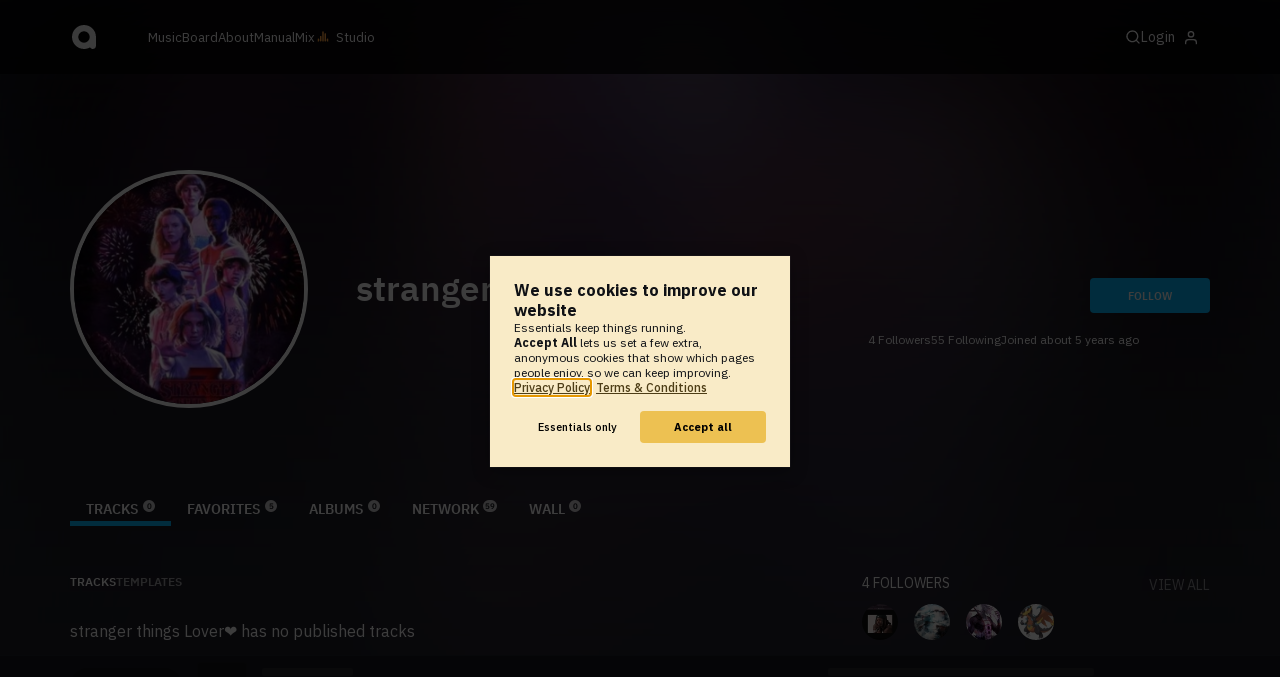

--- FILE ---
content_type: text/html; charset=UTF-8
request_url: https://www.audiotool.com/user/acriv458_learner_dvusd_org/tracks
body_size: 9612
content:
<!DOCTYPE html>
<html lang="en">
<head>
  
  
  
  <meta charset="UTF-8">

  <script type="text/javascript">var _sf_startpt = (new Date()).getTime();</script>
  <meta content="text/html; charset=UTF-8" http-equiv="Content-Type">
  <meta content="width=device-width, initial-scale=1.0, user-scalable=no" name="viewport">
  <meta content="en-us" http-equiv="Content-Language">
  <meta content="#0ec5ff" name="theme-color">
  <meta content="#0ec5ff" name="msapplication-navbutton-color">
  <meta content="#0ec5ff" name="apple-mobile-web-app-status-bar-style">
  <meta property="fb:app_id" content="137454576284768">
  <link title="Audiotool" type="application/opensearchdescription+xml" href="/search.xml" rel="search">
  
  <link rel="manifest" href="/manifest.json">
  <link color="#0ec5ff" href="/img/theme/svg/logo-dark.svg" sizes="any" rel="mask-icon">
  <link type="image/x-icon" href="/favicon.ico" rel="shortcut icon">
  <link sizes="192x192" href="/img/theme/png/192/logo-dark.png" rel="apple-touch-icon">
  <link href="https://at-cdn-static.audiotool.com/css/2021.css?v=1768463317958" type="text/css" rel="stylesheet">
  <script src="https://at-cdn-static.audiotool.com/javascript/jquery.min.js?v=1768463317958"></script>
  <script src="https://at-cdn-static.audiotool.com/javascript/jquery-ui.min.js?v=1768463317958"></script>
  <script src="https://at-cdn-static.audiotool.com/javascript/tag-it.js?v=1768463317958"></script>

  <script src="https://at-cdn-static.audiotool.com/javascript/underscore.js?v=1768463317958"></script>
  <script src="https://at-cdn-static.audiotool.com/javascript/dialog.js?v=1768463317958"></script>

  <script src="https://at-cdn-static.audiotool.com/javascript/cular.js?v=1768463317958"></script>
  <script src="https://at-cdn-static.audiotool.com/javascript/cular.ts.js?v=1768463317958" defer=""></script>
  <script src="https://at-cdn-static.audiotool.com/sw-reg.js?v=1768463317958"></script>
  <script src="https://at-cdn-static.audiotool.com/javascript/jquery.fileupload.js?v=1768463317958"></script>
  <script src="https://at-cdn-static.audiotool.com/javascript/tipsy.js?v=1768463317958"></script>

  <script src="https://at-cdn-static.audiotool.com/classpath/lift.js?v=1768463317958" type="text/javascript"></script>
  <script src="https://at-cdn-static.audiotool.com/javascript/blur.js?v=1768463317958"></script>
  
  <script>cular.loggedIn = false;</script>
  <script>cular.currentUser = null;</script>
  <script src="https://at-cdn-static.audiotool.com/javascript/jdataview.js?v=1768463317958"></script>
  <script>cular.apiUri = "https://api.audiotool.com";</script>
  <script>cular.wwwUri = "https://www.audiotool.com";</script>
  <script>cular.studioUri = "https://studio.audiotool.com";</script>

  
  <script>cular.googleTagId = "G-JBQGMZED6F";</script>
  <script type="module">
    // import { banner } from "/javascript/cookie-banner.js" // for local testing
    import { banner } from "https://at-cdn-s04.audiotool.com/javascript/cookie-banner.js";
    const settingsDialogue = banner({ googleTagId : cular.googleTagId});
    // attach to window used to open dialoge in footer "Privacy Settings"
    window.diag = settingsDialogue;
  </script>
  

  

  
  <script defer="" data-domain="audiotool.com" src="https://www.audiotool.com/js/script.outbound-links.js"></script>
  

  
  <script defer="" data-domain="audiotool.com" src="https://www.audiotool.com/js/script.manual.js"></script>
  
  <script>
    window.plausible = window.plausible || function () { (window.plausible.q = window.plausible.q || []).push(arguments); }
  </script>

  

  <script type="text/javascript">
    $(document).ready(cular.init);
  </script>

	
<link rel="canonical" href="https://www.audiotool.com/user/acriv458_learner_dvusd_org/">

	
<meta name="description" content="i love stranger things my favorite colors are blue red purple i have anxiety and depression and i have a boyfriend named whyatt and im 16 years old&#x2764;&#xfe0f; My name is alex im a girl">

	
<meta content="i love stranger things my favorite colors are blue red purple i have anxiety and depression and i have a boyfriend named whyatt and im 16 years old&#x2764;&#xfe0f; My name is alex im a girl" property="og:description">

	
<meta content="audiotool:artist" property="og:type">

	
<meta content="stranger things Lover&#x2764;&#xfe0f;" property="og:title">

	
<meta content="Audiotool" property="og:site_name">

	
<meta content="https://api.audiotool.com/user/acriv458_learner_dvusd_org/avatar/512.jpg" property="og:image">

	
<meta content="https://www.audiotool.com/user/acriv458_learner_dvusd_org/" property="og:url">

	
<title>
        stranger things Lover❤️'s Tracks - Audiotool 
      </title>

	
</head>
<body data-lift-session-id="F172998563567YATHWL" data-lift-gc="F1729985635683J4YJ0" class="logged-out" id="lift-me">
  <iframe style="display:none;" src="/comet/slave"></iframe>
  
  <nav id="main-nav">
    <div class="content-container">
      <a href="/" class="home">
        <h1>audiotool</h1>
      </a>
      <ul class="site-sections">
        <li><a href="/browse/genres">Music</a></li>
        <li><a href="/board">Board
            
          </a></li>
        <li><a href="/product">About</a></li>
        <li class="hide-on-mobile-small"><a target="&#x201d;_blank&#x201d;" href="https://manual.audiotool.com/">Manual</a></li>
        <li class="hide-on-mobile"><a target="&#x201d;_blank&#x201d;" href="https://mix.audiotool.com/">Mix</a></li>
        <li class="app">
          <svg xmlns="http://www.w3.org/2000/svg" data-key="app-studio" class="icon"><use href="/img/icons.svg#app-studio"></use></svg>
          
          <a href="/user/login" class="app">Studio</a>
        </li>
      </ul>
      <form class="search _search-form" method="GET" action="/browse/tracks/popular/">
        <input autocomplete="off" placeholder="Search Music or Artists" type="text" name="s" accesskey="s" id="main-search">
        <div class="result-preview _result-preview hidden dropdown right">
          <div class="notification search-results">
            <div class="results"></div>
          </div>
        </div>
      </form>

      <section class="icons">
        
        <label for="main-search">
          <svg xmlns="http://www.w3.org/2000/svg" data-key="search" class="icon"><use href="/img/icons.svg#search"></use></svg>
        </label>

        
        
        <nav class="user">
  <label accesskey="u" data-aa="dropdown-user" for="du-toggle" class="open">
    <span>Login</span>
    
    <svg xmlns="http://www.w3.org/2000/svg" data-key="feather-user" class="icon"><use href="/img/icons.svg#feather-user"></use></svg>
    <img class="_badge badge" src="[data-uri]">
  </label>
  <input class="toggle-visibility" accesskey="a" id="du-toggle" type="checkbox">
  <div tabindex="-1" class="dropdown right login-dropdown _login _dropdown">
    <section>
      <form id="F172998563637ZJ2C40" action="javascript://" onsubmit="lift.ajax(jQuery('#'+&quot;F172998563637ZJ2C40&quot;).serialize(), null, null, &quot;javascript&quot;);return false;">
  <div class="login-form">
    <input name="return-url" type="hidden">
    <div class="form">
      <header>
        <i class="icon user"></i>
        <h1>Login</h1>
        <a class="close" href="#">
          <svg xmlns="http://www.w3.org/2000/svg" data-key="action-close" class="icon"><use href="/img/icons.svg#action-close"></use></svg>
        </a>
      </header>
      <div class="local-errors-container">
        <span id="login-notices"></span>
      </div>

      <article>
        <input placeholder="Username" name="F172998563632MEDH5B" type="text" autocomplete="on" spellcheck="false" autofocus="autofocus" id="username" value="">
        <input placeholder="Password" name="F172998563633XY1YPN" type="password" autocomplete="on" spellcheck="false" id="passwd" value="">
        <section class="login-options">
          <p><label><input checked="checked" type="checkbox" name="F1729985636341AC4KE" value="true"><input type="hidden" name="F1729985636341AC4KE" value="false"> Stay logged in</label>
          </p>
          <p><a href="/user/reset-password" class="">Forgot password?</a></p>
        </section>
      </article>
      <input value="Login" onclick="$(&quot;#F172998563631WQLQF3&quot;).addClass(&quot;working&quot;);" id="F172998563631WQLQF3" class="button fullwidth" type="submit" name="F1729986636350LFUBZ"><input value="true" type="hidden" name="F172998563636XLS4T2">
      <p class="helplink">by signing in your accept our <a href="/terms">Terms &amp; Conditions</a>
      </p>
    </div>

    <div class="text">
      <h3>Login with</h3>
      <ul class="social-login">
        
        <li class="_item"><a title="google" href="https://accounts.google.com/o/oauth2/auth?access_type=online&approval_prompt=auto&client_id=1078794336440-gsmlqvrrki68pr99lvag24djaeeflmvo.apps.googleusercontent.com&redirect_uri=https://www.audiotool.com/oauth/google/callback&response_type=code&scope=https://www.googleapis.com/auth/userinfo.email%20https://www.googleapis.com/auth/plus.me&state=%252Fuser%252Facriv458_learner_dvusd_org%252Ftracks%253F" class="button secondary iconbutton no-ajax">
            <i class="_icon icon light google"></i></a>
        </li><li class="_item"><a title="facebook" href="https://www.facebook.com/dialog/oauth/?client_id=137454576284768&redirect_uri=https://www.audiotool.com/oauth/facebook/callback&state=%2Fuser%2Facriv458_learner_dvusd_org%2Ftracks%3F&scope=email&response_type=code" class="button secondary iconbutton no-ajax">
            <i class="_icon icon light facebook"></i></a>
        </li><li class="_item"><a title="soundcloud" href="https://soundcloud.com/connect/?client_id=927cb8dea37e816d39d102ae901d9a11&redirect_uri=https://www.audiotool.com/oauth/soundcloud/callback&state=%2Fuser%2Facriv458_learner_dvusd_org%2Ftracks%3F&scope=non-expiring&response_type=code" class="button secondary iconbutton no-ajax">
            <i class="_icon icon light soundcloud"></i></a>
        </li><li class="_item"><a title="patreon" href="https://www.patreon.com/oauth2/authorize/?client_id=beb4cdac1be12c91ab1e2a58c182b947e048de617593192e4e172188bcf144f6&redirect_uri=https://www.audiotool.com/oauth/patreon/callback&state=%2Fuser%2Facriv458_learner_dvusd_org%2Ftracks%3F&scope=users&response_type=code" class="button secondary iconbutton no-ajax">
            <i class="_icon icon light patreon"></i></a>
        </li>
      </ul>
      <h3>New to audiotool?</h3>
      <a class="button fullwidth secondary no-ajax" href="/user/create">Sign up, it's free</a>
    </div>
  </div>
</form></section>
  </div>
  
</nav>
      </section>
    </div>
  </nav>

  <div id="notifications-container">
    <div id="notifications">
      <div id="lift__noticesContainer__"></div>
    </div>
  </div>

  <div id="content" class="profile">
          
  

  <header class="entity-header profile small _single">
    <div class="background">
      <img src="//at-cdn-s02.audiotool.com/2020-11-21/users/acriv458_learner_dvusd_org/avatar128x128-0ea8e0efe4e84957a0caa16adb386fd3.jpg" loading="lazy" class="_bg">
    </div>
    <div class="header-content user">
      <div class="inner content-container">

        <div class="image cover">
          <a href="https://api.audiotool.com/user/acriv458_learner_dvusd_org/avatar/512.jpg" rel="avatar" class="_big-avatar-href _if-has-avatar">
            <img alt="Avatar of user stranger things Lover&#x2764;&#xfe0f;" src="//at-cdn-s02.audiotool.com/2020-11-21/users/acriv458_learner_dvusd_org/avatar256x256-f8913375bdef4c25b76b7a53a2ba051c.jpg" loading="lazy" itemprop="photo" class="avatar _avatar-src">
          </a>
          
          
          
        </div>

        <div class="info">
          <h1>
            <span itemprop="name" class="_user-name">stranger things Lover❤️</span>
            
          </h1>
          <ul class="tags _tags">
            
          </ul>
          <nav class="social">
            
            <script>
              $('.tipsy-se').tipsy({ gravity: 'se' });
            </script>
          </nav>
        </div>

        <div class="actions">
          <section class="stats">
            <span><span class="_numfollowers">4</span> Followers</span>
            <span><span class="_numfollowing">55</span> Following</span>
            <span>Joined <span class="_registered">about 5 years ago</span></span>
          </section>
          <label class="toggle-visibility _opener">
            <svg xmlns="http://www.w3.org/2000/svg" data-key="action-menu" class="icon"><use href="/img/icons.svg#action-menu"></use></svg>
          </label>
          <input class="toggle-visibility _opener" type="checkbox">
          <nav class="actions _actions">

            <ul class="actionbar dark">
              
              
              
              
            </ul>

          </nav>
          <div class="_follow profile-follow" id="F172998563627LR1KCI">
            <a class="please-login button" href="/user/login">Follow</a>
            
            
          </div>
        </div>
      </div>

      <nav class="tab-nav content-container">
        <ul class="tabs _tabs">
      <li class="tab-tracks selected">
            <span class="overlay"></span>
            <a href="/user/acriv458_learner_dvusd_org/tracks" class="keep-scroll-pos">Tracks<span class="pill _pill">0</span></a>
          </li><li class="tab-favorites">
            <span class="overlay"></span>
            <a href="/user/acriv458_learner_dvusd_org/favorites" class="keep-scroll-pos">Favorites<span class="pill _pill">5</span></a>
          </li><li class="tab-albums">
            <span class="overlay"></span>
            <a href="/user/acriv458_learner_dvusd_org/albums" class="keep-scroll-pos">Albums<span class="pill _pill">0</span></a>
          </li><li class="tab-network">
            <span class="overlay"></span>
            <a href="/user/acriv458_learner_dvusd_org/network" class="keep-scroll-pos">Network<span class="pill _pill">59</span></a>
          </li><li class="tab-wall">
            <span class="overlay"></span>
            <a href="/user/acriv458_learner_dvusd_org/wall" class="keep-scroll-pos">Wall<span class="pill _pill">0</span></a>
          </li>
    </ul>
      </nav>

    </div>

  </header>

  <div id="body" class="user content-container">
  
  <script type="text/javascript">
    window.cbConfig = {
      path: "/user/tracks",
      title: "User - Tracks"
    };
  </script>
  <article>
    <div class="article-container">
      <nav class="filter">
        
          <ul class="tabs">
      <li class="tab-tracks selected">
            <span class="overlay"></span>
            <a href="/user/acriv458_learner_dvusd_org/tracks" class="keep-scroll-pos">Tracks</a>
          </li><li class="tab-templates">
            <span class="overlay"></span>
            <a href="/user/acriv458_learner_dvusd_org/templates" class="keep-scroll-pos">Templates</a>
          </li>
    </ul>
        
          
        
      </nav>

      

      <div class="_if-empty">
        
        <p></p>
        <p><span class="_user-name">stranger things Lover❤️</span> has no published tracks
        </p>
      </div>
    </div>
  </article>
  <aside id="aside">
  
  

  <section>
    <div class="itemlist-collection">
      <h2><span class="_num-followers">4</span> Followers</h2>
      <p><a href="/user/acriv458_learner_dvusd_org/network/followers">view all</a></p>
      <ul>
        <li id="F1729985635801YDQ1G" class="_item">
          <a title="juangallegos" data-user-name="juangallegos" href="/user/juangallegos/" data-user-key="juangallegos" class="_user-page">
            <img src="//at-cdn-s03.audiotool.com/2024/10/21/users/juangallegos/avatar64x64-f4863756f408425ababf264a91b3c2dc.jpg" loading="lazy" height="50" width="50" class="_avatar avatar">
            
          </a>
        </li><li id="F172998563581Z0CC1P" class="_item">
          <a title="Silent" data-user-name="Silent" href="/user/hurakan02/" data-user-key="hurakan02" class="_user-page">
            <img src="//at-cdn-s03.audiotool.com/2023/08/11/users/hurakan02/avatar64x64-9fc10cf725844a17ad5b3789558cd08f.jpg" loading="lazy" height="50" width="50" class="_avatar avatar">
            
          </a>
        </li><li id="F172998563582T3OKSK" class="_item">
          <a title="Anime/god" data-user-name="Anime/god" href="/user/rwaite_cherrycreekschools_org/" data-user-key="rwaite_cherrycreekschools_org" class="_user-page">
            <img src="//at-cdn-s03.audiotool.com/2022/03/11/users/rwaite_cherrycreekschools_org/avatar64x64-7131d6328182419ab6e8c28ff65b3130.jpg" loading="lazy" height="50" width="50" class="_avatar avatar">
            
          </a>
        </li><li id="F172998563583GABNHF" class="_item">
          <a title="dapay337_learner_dvusd_org" data-user-name="dapay337_learner_dvusd_org" href="/user/dapay337_learner_dvusd_org/" data-user-key="dapay337_learner_dvusd_org" class="_user-page">
            <img src="//at-cdn-s02.audiotool.com/2020-09-17/users/dapay337_learner_dvusd_org/avatar64x64-6a4611e3806a4567a6216697706ad6ac.jpg" loading="lazy" height="50" width="50" class="_avatar avatar">
            
          </a>
        </li>
      </ul>
    </div>
  </section>

  <section>
    <div class="itemlist-collection">
      <h2><span class="_num-following">55</span> Following</h2>
      <p><a href="/user/acriv458_learner_dvusd_org/network/following">view all</a></p>
      <ul>
        <li id="F1729985635925CUVF2" class="_item">
          <a title="Anime/god" data-user-name="Anime/god" href="/user/rwaite_cherrycreekschools_org/" data-user-key="rwaite_cherrycreekschools_org" class="_user-page">
            <img src="//at-cdn-s03.audiotool.com/2022/03/11/users/rwaite_cherrycreekschools_org/avatar64x64-7131d6328182419ab6e8c28ff65b3130.jpg" loading="lazy" height="50" width="50" class="_avatar avatar">
            
          </a>
        </li><li id="F172998563593JXRDF3" class="_item">
          <a title="po9t" data-user-name="po9t" href="/user/anotherevolution/" data-user-key="anotherevolution" class="_user-page">
            <img src="//at-cdn-s03.audiotool.com/2026/01/09/users/anotherevolution/avatar64x64-2d7d3b74344e41b0b8dd9e122171f2ba.jpg" loading="lazy" height="50" width="50" class="_avatar avatar">
            <img class="_badge badge" src="/img/theme/svg/patron-tiny.svg">
          </a>
        </li><li id="F172998563594IK5A1Z" class="_item">
          <a title="dapay337_learner_dvusd_org" data-user-name="dapay337_learner_dvusd_org" href="/user/dapay337_learner_dvusd_org/" data-user-key="dapay337_learner_dvusd_org" class="_user-page">
            <img src="//at-cdn-s02.audiotool.com/2020-09-17/users/dapay337_learner_dvusd_org/avatar64x64-6a4611e3806a4567a6216697706ad6ac.jpg" loading="lazy" height="50" width="50" class="_avatar avatar">
            
          </a>
        </li><li id="F172998563595NAUR04" class="_item">
          <a title="TheFourthDymension" data-user-name="TheFourthDymension" href="/user/the4dgamer/" data-user-key="the4dgamer" class="_user-page">
            <img src="//at-cdn-s03.audiotool.com/2022/05/26/users/the4dgamer/avatar64x64-aa5237f8197e41adac28957d5f441d9a.jpg" loading="lazy" height="50" width="50" class="_avatar avatar">
            
          </a>
        </li><li id="F1729985635961U4E1P" class="_item">
          <a title="emanuele" data-user-name="emanuele" href="/user/emanuele_spada/" data-user-key="emanuele_spada" class="_user-page">
            <img src="//at-cdn-s02.audiotool.com/2017/03/22/users/emanuele_spada/avatar64x64-baea2d65c2b54d0a9e99754879b9a751.jpg" loading="lazy" height="50" width="50" class="_avatar avatar">
            
          </a>
        </li><li id="F172998563597QQCZLD" class="_item">
          <a title="xL" data-user-name="xL" href="/user/theoriginalxl/" data-user-key="theoriginalxl" class="_user-page">
            <img src="//at-cdn-s01.audiotool.com/2015/03/23/users/theoriginalxl/avatar64x64-11dffc68e00c4f2fa52a4531d732174e.jpg" loading="lazy" height="50" width="50" class="_avatar avatar">
            
          </a>
        </li><li id="F172998563598EDW0O3" class="_item">
          <a title="PETERBNUTS" data-user-name="PETERBNUTS" href="/user/peanut21/" data-user-key="peanut21" class="_user-page">
            <img src="//at-cdn-s01.audiotool.com/2015/05/10/users/peanut21/avatar64x64-7a21943dc159493087d6bb8771bafc5d.jpg" loading="lazy" height="50" width="50" class="_avatar avatar">
            
          </a>
        </li><li id="F1729985635991D10PF" class="_item">
          <a title="DJ ALLROUND" data-user-name="DJ ALLROUND" href="/user/dj-allround/" data-user-key="dj-allround" class="_user-page">
            <img src="//at-cdn-s01.audiotool.com/2014/10/25/users/dj-allround/avatar64x64-87e6859eebe142b58afd73fe9730715b.jpg" loading="lazy" height="50" width="50" class="_avatar avatar">
            
          </a>
        </li><li id="F172998563600QBSTDV" class="_item">
          <a title="Gunthan" data-user-name="Gunthan" href="/user/gunthan/" data-user-key="gunthan" class="_user-page">
            <img src="//at-cdn-s02.audiotool.com/2016/06/09/users/gunthan/avatar64x64-f65e3c49aa75452e99d6990ac166a823.jpg" loading="lazy" height="50" width="50" class="_avatar avatar">
            
          </a>
        </li><li id="F172998563601FQPSCO" class="_item">
          <a title="harrycarpenter" data-user-name="harrycarpenter" href="/user/harrycarpenter/" data-user-key="harrycarpenter" class="_user-page">
            <img loading="lazy" src="/images/no-avatar-512.jpg" height="50" width="50" class="_avatar avatar">
            
          </a>
        </li><li id="F172998563602BIXJ35" class="_item">
          <a title="Drake97" data-user-name="Drake97" href="/user/drake97/" data-user-key="drake97" class="_user-page">
            <img loading="lazy" src="/images/no-avatar-512.jpg" height="50" width="50" class="_avatar avatar">
            
          </a>
        </li><li id="F172998563603HBJBUS" class="_item">
          <a title="MillyJames97" data-user-name="MillyJames97" href="/user/millyjames97/" data-user-key="millyjames97" class="_user-page">
            <img loading="lazy" src="/images/no-avatar-512.jpg" height="50" width="50" class="_avatar avatar">
            
          </a>
        </li><li id="F17299856360432G1PZ" class="_item">
          <a title="BenRussell" data-user-name="BenRussell" href="/user/benrussell/" data-user-key="benrussell" class="_user-page">
            <img src="//at-cdn-s01.audiotool.com/2014/01/08/users/benrussell/avatar64x64-5f82395d649a492696b1daeeab2a5d15.jpg" loading="lazy" height="50" width="50" class="_avatar avatar">
            
          </a>
        </li><li id="F172998563605P3KNZE" class="_item">
          <a title="JoesTunes" data-user-name="JoesTunes" href="/user/joestunes/" data-user-key="joestunes" class="_user-page">
            <img loading="lazy" src="/images/no-avatar-512.jpg" height="50" width="50" class="_avatar avatar">
            
          </a>
        </li><li id="F172998563606WS3IUO" class="_item">
          <a title="TeeJayTerror" data-user-name="TeeJayTerror" href="/user/teejayterror/" data-user-key="teejayterror" class="_user-page">
            <img loading="lazy" src="/images/no-avatar-512.jpg" height="50" width="50" class="_avatar avatar">
            
          </a>
        </li><li id="F172998563607VF5CKM" class="_item">
          <a title="indialloyd" data-user-name="indialloyd" href="/user/indialloyd/" data-user-key="indialloyd" class="_user-page">
            <img loading="lazy" src="/images/no-avatar-512.jpg" height="50" width="50" class="_avatar avatar">
            
          </a>
        </li><li id="F172998563608XTGN4W" class="_item">
          <a title="TheRaper" data-user-name="TheRaper" href="/user/theraper/" data-user-key="theraper" class="_user-page">
            <img loading="lazy" src="/images/no-avatar-512.jpg" height="50" width="50" class="_avatar avatar">
            
          </a>
        </li><li id="F172998563609LV3PBW" class="_item">
          <a title="rosiew918" data-user-name="rosiew918" href="/user/rosiew918/" data-user-key="rosiew918" class="_user-page">
            <img loading="lazy" src="/images/no-avatar-512.jpg" height="50" width="50" class="_avatar avatar">
            
          </a>
        </li><li id="F172998563610AYUGBT" class="_item">
          <a title="Broughton97" data-user-name="Broughton97" href="/user/broughton97/" data-user-key="broughton97" class="_user-page">
            <img loading="lazy" src="/images/no-avatar-512.jpg" height="50" width="50" class="_avatar avatar">
            
          </a>
        </li><li id="F172998563611CLJWQN" class="_item">
          <a title="CatFaceRocker" data-user-name="CatFaceRocker" href="/user/catfacerocker/" data-user-key="catfacerocker" class="_user-page">
            <img src="//at-cdn-s01.audiotool.com/2014/01/08/users/catfacerocker/avatar64x64-8da322bed5d14c4bb930b6f5f844284c.jpg" loading="lazy" height="50" width="50" class="_avatar avatar">
            
          </a>
        </li><li id="F172998563612Y0ARO4" class="_item">
          <a title="Callum Smith" data-user-name="Callum Smith" href="/user/callum_smith/" data-user-key="callum_smith" class="_user-page">
            <img loading="lazy" src="/images/no-avatar-512.jpg" height="50" width="50" class="_avatar avatar">
            
          </a>
        </li>
      </ul>
    </div>
  </section>

  

  <section>
    
  </section>

  <section>
    
  </section>
  <div class="ad">
    
  </div>
</aside></div>

        </div>

  
  <div id="footer">
    <footer>
      <div class="the-social-dilemma">
        <h2>Social</h2>
        <ul>
          <li>
            <a href="https://www.instagram.com/audiotool_official/" data-aa="follow-us-instagram" title="Follow us on Instagram" target="_blank">
              <img height="20px" width="20px" src=" /images/follow-us/instagram.png">
            </a>
          </li>
          <li>
            <a href="https://www.youtube.com/@AudiotoolTutorials/" data-aa="follow-us-youtube" title="Follow us in Youtube" target="_blank">
              <img height="20px" width="20px" src="/images/follow-us/youtube.png">
            </a>
          </li>
          <li>
            <a href="https://www.twitter.com/audiotool" data-aa="follow-us-twitter" title="Follow us on Twitter" target="_blank">
              <img height="20px" width="20px" src="/images/follow-us/twitter.png">
            </a>
          </li>
          <li>
            <a href="https://www.linkedin.com/company/audiotool" data-aa="follow-us-linkedin" title="Follow us on LinkedIn" target="_blank">
              <img height="20px" width="20px" src="/images/follow-us/linkedin.png">
            </a>
          </li>
          <li>
            <a href="https://www.tiktok.com/@audiotool_inc" data-aa="follow-us-tiktok" title="Follow us on TikTok" target="_blank">
              <img height="20px" width="20px" src="/images/follow-us/tiktok.png">
            </a>
          </li>
        </ul>
      </div>
      <div>
        <h2>Browse</h2>
        <ul>
          <li><a href="/browse/tracks/popular/all">All</a></li>
          <li><a href="/browse/tracks/popular/month/">Popular</a></li>
          <li><a href="/browse/tracks/relevant/">Relevant</a></li>
        </ul>
      </div>
      <div>
        <h2>Help</h2>
        <ul>
          <li><a href="/board/faq">FAQ</a></li>
          <li><a href="https://manual.audiotool.com/">Manual</a></li>
          <li><a href="https://manual.audiotool.com/manuals/getting_started/video_tutorials.html">Video Tutorials</a>
          </li>
          <li><a href="/board">Board</a></li>
          <li><a href="/board/support">Feedback</a></li>
        </ul>
      </div>
      <div>
        <h2>Audiotool</h2>
        <ul>
          <li><a href="/jobs">Jobs</a></li>
        </ul>
      </div>
      <div>
        <h2>Legal</h2>
        <ul>
          <li class="copyright">© 2024 audiotool.com</li>
          <li><a href="/terms">Terms &amp; Conditions</a></li>
          <li><a href="/privacy">Privacy Policy</a></li>
          <li><a onclick="window.diag?.show() && false">Cookie Settings</a></li>
          <li><a href="/coc">Code of Conduct</a></li>
          <li><a href="/contact">Contact / Imprint</a></li>
        </ul>
      </div>
    </footer>
  </div>


  
  <script>
    $(function () {

      if (window.lift_page) {
        var basePageId = lift_page;
        var data = "__lift__GC=_";

        var success = function () {
          cular.log("GC-Refreshed for base page " + basePageId);
        };

        var error = function () {
          cular.log("Error GC-Refreshing base page " + basePageId);
        };

        setInterval(function () {
          jQuery.ajax({
            url: "/ajax_request/" + basePageId + "/",
            data: data,
            type: "POST",
            dataType: "script",
            timeout: 30000,
            cache: false,
            success: success,
            error: error
          });
        }, 60000);
      }

    });
  </script>
  <div class="website-player-wrapper">
  <div class="website-player">
    <div data-member="transport" class="transport">
        <svg xmlns="http://www.w3.org/2000/svg" class="icon button prev" data-member="iconPrev" viewBox="0 0 32 32"><use href="#icon-prev"></use></svg>
        <svg xmlns="http://www.w3.org/2000/svg" class="icon button play" data-member="iconPlay" viewBox="0 0 32 32"><use href="#"></use></svg>
        <svg xmlns="http://www.w3.org/2000/svg" class="icon button loop" data-member="iconLoop" viewBox="0 0 32 32"><use href="#"></use></svg>
        <svg xmlns="http://www.w3.org/2000/svg" class="icon button next" data-member="iconNext" viewBox="0 0 32 32"><use href="#"></use></svg>
    </div>
    <div class="cover">
        <img src="[data-uri]" crossorigin="" data-member="cover">
    </div>
    <div class="meta">
        <label class="track">
            <a class="track" data-member="trackName" href="#"></a>
            <label data-member="artists" class="artists"></label>
        </label>
        <a data-member="tracklistName" class="tracklist" href="#"></a>
    </div>
    <div class="progress">
        <label data-member="timePosition">00:00</label>
        <progress data-member="playProgress" value="0.0"></progress>
        <label data-member="timeDuration">00:00</label>
    </div>
    <div data-member="actions" class="action">
        <div data-member="buttonVolume" class="volume-control">
            <svg xmlns="http://www.w3.org/2000/svg" class="icon button interactive active" viewBox="12 12 76 76" data-member="iconVolume">
                <path d="M17.6,43.4c-1.4,0-2.6,1.2-2.6,2.6v12.1c0,1.4,1.2,2.6,2.6,2.6h5.5c1.4,0,3.5,0.7,4.7,1.5l13.1,9.3c1.2,0.8,2.1,0.3,2.1-1.1v-36c0-1.4-1-1.9-2.1-1.1l-13,8.7c-1.2,0.8-3.3,1.4-4.7,1.4C23.1,43.4,17.6,43.4,17.6,43.4z">
                </path>
                <path d="M68.2,52.4l8.1-8.1c1.2-1.2,1.2-3.1,0-4.2c-1.2-1.2-3.1-1.2-4.2,0l-8.1,8.1l-8.1-8.1c-1.2-1.2-3.1-1.2-4.2,0c-1.2,1.2-1.2,3.1,0,4.2l8.1,8.1l-8.1,8.1c-1.2,1.2-1.2,3.1,0,4.2c0.6,0.6,1.4,0.9,2.1,0.9s1.5-0.3,2.1-0.9l8.1-8.1l8.1,8.1c0.6,0.6,1.4,0.9,2.1,0.9s1.5-0.3,2.1-0.9c1.2-1.2,1.2-3.1,0-4.2L68.2,52.4z" style="visibility: hidden;">
                </path>
                <path d="M50.6,41c5.3,6.7,3.9,14.4-0.4,21.3c-1.5,2.5,2.4,4.7,3.9,2.3c5.5-8.8,6.3-18.4-0.4-26.7C52,35.6,48.9,38.8,50.6,41z" style="visibility: hidden;">
                </path>
                <path d="M64.3,31.4c-1.9-2.2-5.1,1-3.2,3.2c7.4,8.7,7.4,26.3,0,35c-1.9,2.2,1.3,5.4,3.2,3.2C73.3,62.1,73.4,42.1,64.3,31.4z" style="visibility: hidden;">
                </path>
                <path d="M73.5,22.9c-2-2.2-5.1,1-3.2,3.2c11.2,12.3,12,39,0,51.1c-2.1,2.1,1.1,5.3,3.2,3.2C87.4,66.5,86.3,37,73.5,22.9z" style="visibility: hidden;">
                </path>
            </svg>
            <svg xmlns="http://www.w3.org/2000/svg" data-member="sliderVolume" viewBox="0 0 32 160" class="slider hidden">
                <line x1="16" y1="28" x2="16" y2="144" stroke="#333" stroke-width="1" shape-rendering="optimizeSpeed"></line>
                <line x1="17" y1="28" x2="17" y2="144" stroke="#222" stroke-width="1" shape-rendering="optimizeSpeed"></line>
                <circle cx="16" cy="28" r="4"></circle>
                <text style="font-family: 'IBM Plex Sans', sans-serif; font-size: 9px;" x="16" y="16" text-anchor="middle">69%
                </text>
            </svg>
        </div>
        <a onclick="return false;" title="Favorite" class="please-login" data-member="linkLike" href="/user/login">
            <svg xmlns="http://www.w3.org/2000/svg" class="icon button" data-member="iconLike" viewBox="0 0 32 32"><use href="#"></use></svg>
        </a>
        
        <a onclick="return false;" title="Share" class="_share" data-member="linkShare" href="#">
            <svg xmlns="http://www.w3.org/2000/svg" class="icon button" data-member="iconShare" viewBox="0 0 32 32"><use href="#"></use></svg>
        </a>
        <a onclick="return false;" title="Add to Playlist" class="please-login" data-member="linkAdd" href="/user/login">
            <svg xmlns="http://www.w3.org/2000/svg" class="icon button" data-member="iconAdd" viewBox="0 0 32 32"><use href="#"></use></svg>
        </a>
        
        <a onclick="return false;" title="Remix this track!" rel="audiotool" class="no-ajax _remix hide-on-mobile" data-member="linkRemix" href="#">
          <svg xmlns="http://www.w3.org/2000/svg" class="icon button" data-member="iconRemix" viewBox="0 0 32 32"><use href="#"></use></svg>
        </a>
    </div>
</div>
</div>

  <div class="dialogs-container" style="display: none" id="dialogs">
    <div class="background"></div>
    <div class="container">
    </div>
  </div>
  <section id="static-container"></section>
  <script src="/javascript/static.player.js?v=1768463317958&api=https%3A%2F%2Fapi.audiotool.com" type="text/javascript"></script>
  <div>
    <div class="dialogs-container" id="please-login">
  <div class="background"></div>
  <div class="container">
    <div class="dialogue small no-padding">
      <form id="F172998563644GTF1HA" action="javascript://" onsubmit="lift.ajax(jQuery('#'+&quot;F172998563644GTF1HA&quot;).serialize(), null, null, &quot;javascript&quot;);return false;">
  <div class="login-form">
    <input name="return-url" type="hidden">
    <div class="form">
      <header>
        <i class="icon user"></i>
        <h1>Login</h1>
        <a class="close" href="#">
          <svg xmlns="http://www.w3.org/2000/svg" data-key="action-close" class="icon"><use href="/img/icons.svg#action-close"></use></svg>
        </a>
      </header>
      <div class="local-errors-container">
        <span id="login-notices"></span>
      </div>

      <article>
        <input placeholder="Username" name="F172998563639RLQNRX" type="text" autocomplete="on" spellcheck="false" autofocus="autofocus" id="username" value="">
        <input placeholder="Password" name="F172998563640NSXH3D" type="password" autocomplete="on" spellcheck="false" id="passwd" value="">
        <section class="login-options">
          <p><label><input checked="checked" type="checkbox" name="F172998563641G3SEWP" value="true"><input type="hidden" name="F172998563641G3SEWP" value="false"> Stay logged in</label>
          </p>
          <p><a href="/user/reset-password" class="">Forgot password?</a></p>
        </section>
      </article>
      <input value="Login" onclick="$(&quot;#F172998563638EU0RT2&quot;).addClass(&quot;working&quot;);" id="F172998563638EU0RT2" class="button fullwidth" type="submit" name="F172998663642VZJZ4Y"><input value="true" type="hidden" name="F172998563643WLU2N5">
      <p class="helplink">by signing in your accept our <a href="/terms">Terms &amp; Conditions</a>
      </p>
    </div>

    <div class="text">
      <h3>Login with</h3>
      <ul class="social-login">
        
        <li class="_item"><a title="google" href="https://accounts.google.com/o/oauth2/auth?access_type=online&approval_prompt=auto&client_id=1078794336440-gsmlqvrrki68pr99lvag24djaeeflmvo.apps.googleusercontent.com&redirect_uri=https://www.audiotool.com/oauth/google/callback&response_type=code&scope=https://www.googleapis.com/auth/userinfo.email%20https://www.googleapis.com/auth/plus.me&state=%252Fuser%252Facriv458_learner_dvusd_org%252Ftracks%253F" class="button secondary iconbutton no-ajax">
            <i class="_icon icon light google"></i></a>
        </li><li class="_item"><a title="facebook" href="https://www.facebook.com/dialog/oauth/?client_id=137454576284768&redirect_uri=https://www.audiotool.com/oauth/facebook/callback&state=%2Fuser%2Facriv458_learner_dvusd_org%2Ftracks%3F&scope=email&response_type=code" class="button secondary iconbutton no-ajax">
            <i class="_icon icon light facebook"></i></a>
        </li><li class="_item"><a title="soundcloud" href="https://soundcloud.com/connect/?client_id=927cb8dea37e816d39d102ae901d9a11&redirect_uri=https://www.audiotool.com/oauth/soundcloud/callback&state=%2Fuser%2Facriv458_learner_dvusd_org%2Ftracks%3F&scope=non-expiring&response_type=code" class="button secondary iconbutton no-ajax">
            <i class="_icon icon light soundcloud"></i></a>
        </li><li class="_item"><a title="patreon" href="https://www.patreon.com/oauth2/authorize/?client_id=beb4cdac1be12c91ab1e2a58c182b947e048de617593192e4e172188bcf144f6&redirect_uri=https://www.audiotool.com/oauth/patreon/callback&state=%2Fuser%2Facriv458_learner_dvusd_org%2Ftracks%3F&scope=users&response_type=code" class="button secondary iconbutton no-ajax">
            <i class="_icon icon light patreon"></i></a>
        </li>
      </ul>
      <h3>New to audiotool?</h3>
      <a class="button fullwidth secondary no-ajax" href="/user/create">Sign up, it's free</a>
    </div>
  </div>
</form></div>
  </div>
  <script>
    document.querySelector("#please-login form").addEventListener("submit", event => {
      event.target.querySelector("input[name='return-url']").value = location.pathname;
    });
  </script>
</div>
  </div>



	<script type="text/javascript" src="/lift/page/F1729985635683J4YJ0.js"></script>
	
</body>
</html>  
  